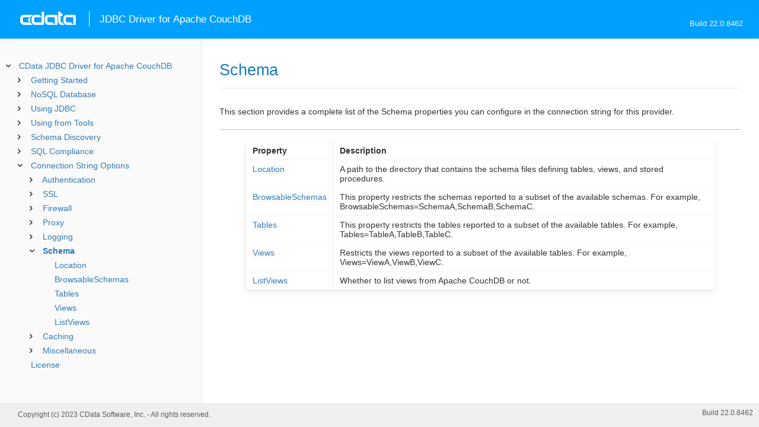

--- FILE ---
content_type: text/html
request_url: https://cdn.cdata.com/help/JCH/jdbc/_toc.htm
body_size: 2027
content:


































<!--if it works on the readme.htm file-->

        
        
    


<div id="whtoc" style="display:none;">

<!--  BEGIN TOC CONTENT -->
<UL >


  <LI class="expanded">
  <a href="default.htm">CData JDBC Driver for Apache CouchDB</a>

  <UL>








  
    <LI>
      <a href="pg_startedintroj.htm">Getting Started</a>





  <UL>




  
    <LI>
      <a href="pg_connectionj.htm"> Establishing a Connection</a>








  
    <LI>
      <a href="pg_jdbcconnstring.htm"> Building the JDBC URL</a>








  
    <LI>
      <a href="pg_finetuneaccess.htm"> Fine-Tuning Data Access</a>








  
    <LI>
      <a href="pg_changelog.htm"> Changelog</a>








  </UL>

  
    <LI>
      <a href="pg_datamodel.htm">NoSQL Database</a>





  <UL>




  
    <LI>
      <a href="pg_AutomaticDiscovery.htm"> Automatic Schema Discovery</a>








  
    <LI>
      <a href="pg_FreeForm.htm"> Free-Form Queries</a>








  
    <LI>
      <a href="pg_VerticalFlattening.htm"> Vertical Flattening</a>








  
    <LI>
      <a href="pg_JsonFunctions.htm"> JSON Functions</a>








  
    <LI>
      <a href="pg_QueryMapping.htm"> Query Mapping</a>








  
    <LI>
      <a href="pg_allsystables.htm"> System Tables</a>





  <UL>




  
    <LI>
      <a href="pg_table-syscatalogs.htm">sys_catalogs</a>








  
    <LI>
      <a href="pg_table-sysschemas.htm">sys_schemas</a>








  
    <LI>
      <a href="pg_table-systables.htm">sys_tables</a>








  
    <LI>
      <a href="pg_table-systablecolumns.htm">sys_tablecolumns</a>








  
    <LI>
      <a href="pg_table-sysprocedures.htm">sys_procedures</a>








  
    <LI>
      <a href="pg_table-sysprocedureparameters.htm">sys_procedureparameters</a>








  
    <LI>
      <a href="pg_table-syskeycolumns.htm">sys_keycolumns</a>








  
    <LI>
      <a href="pg_table-foreignkeys.htm">sys_foreignkeys</a>








  
    <LI>
      <a href="pg_table-primarykeys.htm">sys_primarykeys</a>








  
    <LI>
      <a href="pg_table-sysindexes.htm">sys_indexes</a>








  
    <LI>
      <a href="pg_table-sysconnectionprops.htm">sys_connection_props</a>








  
    <LI>
      <a href="pg_table-syssqlinfo.htm">sys_sqlinfo</a>








  
    <LI>
      <a href="pg_table-sysidentity.htm">sys_identity</a>








  </UL>

  
    <LI>
      <a href="pg_allsps.htm"> Stored Procedures</a>





  <UL>




  
    <LI>
      <a href="pg_sp-createschema.htm">CreateSchema</a>








  </UL>

  </UL>

  
    <LI>
      <a href="pg_usagej.htm">Using JDBC</a>





  <UL>




  
    <LI>
      <a href="pg_jars.htm"> Installed Files</a>








  
    <LI>
      <a href="pg_JDBCconnectcode.htm"> Connecting from Code</a>








  
    <LI>
      <a href="pg_JDBCqueries.htm"> Executing Statements</a>








  
    <LI>
      <a href="pg_JDBCupdates.htm"> Using Prepared Statements</a>








  
    <LI>
      <a href="pg_connectionpoolingjdbc.htm"> Connection Pooling</a>





  <UL>




  
    <LI>
      <a href="pg_jndipooling.htm"> JNDI</a>








  </UL>

  
    <LI>
      <a href="pg_storedprocedurej.htm"> Calling Stored Procedures</a>








  </UL>

  
    <LI>
      <a href="pg_jdbctoolsintro.htm">Using from Tools</a>





  <UL>




  
    <LI>
      <a href="pg_jdbcdbvisualizer.htm"> DbVisualizer</a>








  
    <LI>
      <a href="pg_jdbcdbeaver.htm"> DBeaver</a>








  
    <LI>
      <a href="pg_jdbcsquirrel.htm"> SQuirreL SQL</a>








  
    <LI>
      <a href="pg_jdbctableau.htm"> Tableau</a>








  </UL>

  
    <LI>
      <a href="pg_systemtablesintro.htm">Schema Discovery</a>





  <UL>




  
    <LI>
      <a href="pg_systemtablesj.htm"> Tables</a>








  
    <LI>
      <a href="pg_systemcolumnsj.htm"> Columns</a>








  
    <LI>
      <a href="pg_spmetadataj.htm"> Procedures</a>








  
    <LI>
      <a href="pg_spmetadataparamj.htm"> Procedure Parameters</a>








  
    <LI>
      <a href="pg_primarykeysjdbc.htm"> Primary Keys</a>








  
    <LI>
      <a href="pg_connmetadatajava.htm"> Connection Properties</a>








  
    <LI>
      <a href="pg_resultsetmetadatajdbc.htm"> Result Sets</a>








  </UL>

  
    <LI>
      <a href="pg_overview.htm">SQL Compliance</a>





  <UL>




  
    <LI>
      <a href="pg_select.htm">SELECT Statements</a>





  <UL>




  
    <LI>
      <a href="pg_sfagg.htm">Aggregate Functions</a>








  
    <LI>
      <a href="pg_sfjoin.htm">JOIN Queries</a>








  
    <LI>
      <a href="pg_dateliteralfunctions.htm">Date Literal Functions</a>








  </UL>

  
    <LI>
      <a href="pg_selectinto.htm">  SELECT INTO Statements</a>








  
    <LI>
      <a href="pg_sqlfunctions.htm"> SQL Functions</a>





  <UL>




  
    <LI>
      <a href="pg_sqlstringfunctions.htm"> STRING Functions</a>








  
    <LI>
      <a href="pg_sqldatefunctions.htm"> DATE Functions</a>








  
    <LI>
      <a href="pg_sqlmathfunctions.htm"> MATH Functions</a>








  </UL>

  
    <LI>
      <a href="pg_insert.htm">INSERT Statements</a>








  
    <LI>
      <a href="pg_update.htm">UPDATE Statements</a>








  
    <LI>
      <a href="pg_delete.htm">DELETE Statements</a>








  
    <LI>
      <a href="pg_cache.htm">CACHE Statements</a>








  
    <LI>
      <a href="pg_exec.htm">EXECUTE Statements</a>








  
    <LI>
      <a href="pg_pivotunpivot.htm">PIVOT and UNPIVOT</a>








  
    <LI>
      <a href="pg_createtable.htm"> CREATE TABLE Statements</a>








  
    <LI>
      <a href="pg_droptable.htm"> DROP TABLE Statements</a>







  </UL>





  <LI>
    <a href="Connection.htm">Connection String Options</a>
  
  <UL>






<li>
<a href="RSBApacheCouchDB_c_Authentication.htm">Authentication</a>
<UL>
		
<LI>

<a href="RSBApacheCouchDB_p_URL.htm">URL</a>



		
<LI>

<a href="RSBApacheCouchDB_p_User.htm">User</a>



		
<LI>

<a href="RSBApacheCouchDB_p_Password.htm">Password</a>


</UL>




<li>
<a href="RSBApacheCouchDB_c_SSL.htm">SSL</a>
<UL>
		
<LI>

<a href="RSBApacheCouchDB_p_SSLServerCert.htm">SSLServerCert</a>


</UL>




<li>
<a href="RSBApacheCouchDB_c_Firewall.htm">Firewall</a>
<UL>
		
<LI>

<a href="RSBApacheCouchDB_p_FirewallType.htm">FirewallType</a>



		
<LI>

<a href="RSBApacheCouchDB_p_FirewallServer.htm">FirewallServer</a>



		
<LI>

<a href="RSBApacheCouchDB_p_FirewallPort.htm">FirewallPort</a>



		
<LI>

<a href="RSBApacheCouchDB_p_FirewallUser.htm">FirewallUser</a>



		
<LI>

<a href="RSBApacheCouchDB_p_FirewallPassword.htm">FirewallPassword</a>


</UL>




<li>
<a href="RSBApacheCouchDB_c_Proxy.htm">Proxy</a>
<UL>
		
<LI>

<a href="RSBApacheCouchDB_p_ProxyAutoDetect.htm">ProxyAutoDetect</a>



		
<LI>

<a href="RSBApacheCouchDB_p_ProxyServer.htm">ProxyServer</a>



		
<LI>

<a href="RSBApacheCouchDB_p_ProxyPort.htm">ProxyPort</a>



		
<LI>

<a href="RSBApacheCouchDB_p_ProxyAuthScheme.htm">ProxyAuthScheme</a>



		
<LI>

<a href="RSBApacheCouchDB_p_ProxyUser.htm">ProxyUser</a>



		
<LI>

<a href="RSBApacheCouchDB_p_ProxyPassword.htm">ProxyPassword</a>



		
<LI>

<a href="RSBApacheCouchDB_p_ProxySSLType.htm">ProxySSLType</a>



		
<LI>

<a href="RSBApacheCouchDB_p_ProxyExceptions.htm">ProxyExceptions</a>


</UL>




<li>
<a href="RSBApacheCouchDB_c_Logging.htm">Logging</a>
<UL>
		
<LI>

<a href="RSBApacheCouchDB_p_Logfile.htm">Logfile</a>



		
<LI>

<a href="RSBApacheCouchDB_p_Verbosity.htm">Verbosity</a>



		
<LI>

<a href="RSBApacheCouchDB_p_LogModules.htm">LogModules</a>



		
<LI>

<a href="RSBApacheCouchDB_p_MaxLogFileSize.htm">MaxLogFileSize</a>



		
<LI>

<a href="RSBApacheCouchDB_p_MaxLogFileCount.htm">MaxLogFileCount</a>


</UL>




<li>
<a href="RSBApacheCouchDB_c_Schema.htm">Schema</a>
<UL>
		
<LI>

<a href="RSBApacheCouchDB_p_Location.htm">Location</a>



		
<LI>

<a href="RSBApacheCouchDB_p_BrowsableSchemas.htm">BrowsableSchemas</a>



		
<LI>

<a href="RSBApacheCouchDB_p_Tables.htm">Tables</a>



		
<LI>

<a href="RSBApacheCouchDB_p_Views.htm">Views</a>



		
<LI>

<a href="RSBApacheCouchDB_p_ListViews.htm">ListViews</a>


</UL>




<li>
<a href="RSBApacheCouchDB_c_Caching.htm">Caching</a>
<UL>
		
<LI>

<a href="RSBApacheCouchDB_p_AutoCache.htm">AutoCache</a>



		
<LI>

<a href="RSBApacheCouchDB_p_CacheDriver.htm">CacheDriver</a>



		
<LI>

<a href="RSBApacheCouchDB_p_CacheConnection.htm">CacheConnection</a>



		
<LI>

<a href="RSBApacheCouchDB_p_CacheLocation.htm">CacheLocation</a>



		
<LI>

<a href="RSBApacheCouchDB_p_CacheTolerance.htm">CacheTolerance</a>



		
<LI>

<a href="RSBApacheCouchDB_p_Offline.htm">Offline</a>



		
<LI>

<a href="RSBApacheCouchDB_p_CacheMetadata.htm">CacheMetadata</a>


</UL>




<li>
<a href="RSBApacheCouchDB_c_Miscellaneous.htm">Miscellaneous</a>
<UL>
		
<LI>

<a href="RSBApacheCouchDB_p_BatchSize.htm">BatchSize</a>



		
<LI>

<a href="RSBApacheCouchDB_p_ConnectionLifeTime.htm">ConnectionLifeTime</a>



		
<LI>

<a href="RSBApacheCouchDB_p_ConnectOnOpen.htm">ConnectOnOpen</a>



		
<LI>

<a href="RSBApacheCouchDB_p_FlattenArrays.htm">FlattenArrays</a>



		
<LI>

<a href="RSBApacheCouchDB_p_FlattenObjects.htm">FlattenObjects</a>



		
<LI>

<a href="RSBApacheCouchDB_p_FlexibleSchema.htm">FlexibleSchema</a>



		
<LI>

<a href="RSBApacheCouchDB_p_MaxRows.htm">MaxRows</a>



		
<LI>

<a href="RSBApacheCouchDB_p_Other.htm">Other</a>



		
<LI>

<a href="RSBApacheCouchDB_p_Pagesize.htm">Pagesize</a>



		
<LI>

<a href="RSBApacheCouchDB_p_PoolIdleTimeout.htm">PoolIdleTimeout</a>



		
<LI>

<a href="RSBApacheCouchDB_p_PoolMaxSize.htm">PoolMaxSize</a>



		
<LI>

<a href="RSBApacheCouchDB_p_PoolMinSize.htm">PoolMinSize</a>



		
<LI>

<a href="RSBApacheCouchDB_p_PoolWaitTime.htm">PoolWaitTime</a>



		
<LI>

<a href="RSBApacheCouchDB_p_PseudoColumns.htm">PseudoColumns</a>



		
<LI>

<a href="RSBApacheCouchDB_p_Readonly.htm">Readonly</a>



		
<LI>

<a href="RSBApacheCouchDB_p_RowScanDepth.htm">RowScanDepth</a>



		
<LI>

<a href="RSBApacheCouchDB_p_RTK.htm">RTK</a>



		
<LI>

<a href="RSBApacheCouchDB_p_SeparatorCharacter.htm">SeparatorCharacter</a>



		
<LI>

<a href="RSBApacheCouchDB_p_Timeout.htm">Timeout</a>



		
<LI>

<a href="RSBApacheCouchDB_p_TypeDetectionScheme.htm">TypeDetectionScheme</a>



		
<LI>

<a href="RSBApacheCouchDB_p_UseConnectionPooling.htm">UseConnectionPooling</a>



		
<LI>

<a href="RSBApacheCouchDB_p_UserDefinedViews.htm">UserDefinedViews</a>


</UL>












	</UL>



  <LI>

    <a href="license.htm">License</a>




</UL>

<!-- END TOC CONTENT -->

</div>            

--- FILE ---
content_type: text/plain
request_url: https://cdn.cdata.com/help/JCH/lib/syntaxhighlighter-3.0.83/scripts/shCore.js
body_size: 13664
content:
//
// Begin anonymous function. This is used to contain local scope variables without polutting global scope.
//
if (typeof(SyntaxHighlighter) == 'undefined') var SyntaxHighlighter = function() { 

// CommonJS
if (typeof(require) != 'undefined' && typeof(XRegExp) == 'undefined')
{
	XRegExp = require('XRegExp').XRegExp;
}

// Shortcut object which will be assigned to the SyntaxHighlighter variable.
// This is a shorthand for local reference in order to avoid long namespace 
// references to SyntaxHighlighter.whatever...
var sh = {
	defaults : {
		/** Additional CSS class names to be added to highlighter elements. */
		'class-name' : '',
		
		/** First line number. */
		'first-line' : 1,
		
		/**
		 * Pads line numbers. Possible values are:
		 *
		 *   false - don't pad line numbers.
		 *   true  - automaticaly pad numbers with minimum required number of leading zeroes.
		 *   [int] - length up to which pad line numbers.
		 */
		'pad-line-numbers' : false,
		
		/** Lines to highlight. */
		'highlight' : null,
		
		/** Title to be displayed above the code block. */
		'title' : null,
		
		/** Enables or disables smart tabs. */
		'smart-tabs' : true,
		
		/** Gets or sets tab size. */
		'tab-size' : 4,
		
		/** Enables or disables gutter. */
		'gutter' : true,
		
		/** Enables or disables toolbar. */
		'toolbar' : true,
		
		/** Enables quick code copy and paste from double click. */
		'quick-code' : true,
		
		/** Forces code view to be collapsed. */
		'collapse' : false,
		
		/** Enables or disables automatic links. */
		'auto-links' : true,
		
		/** Gets or sets light mode. Equavalent to turning off gutter and toolbar. */
		'light' : false,
		
		'html-script' : false
	},
	
	config : {
		space : '&nbsp;',
		
		/** Enables use of <SCRIPT type="syntaxhighlighter" /> tags. */
		useScriptTags : true,
		
		/** Blogger mode flag. */
		bloggerMode : false,
		
		stripBrs : false,
		
		/** Name of the tag that SyntaxHighlighter will automatically look for. */
		tagName : 'pre',
		
		strings : {
			expandSource : 'expand source',
			help : '?',
			alert: 'SyntaxHighlighter\n\n',
			noBrush : 'Can\'t find brush for: ',
			brushNotHtmlScript : 'Brush wasn\'t configured for html-script option: ',
			
			// this is populated by the build script
			aboutDialog : '@ABOUT@'
		}
	},
	
	/** Internal 'global' variables. */
	vars : {
		discoveredBrushes : null,
		highlighters : {}
	},
	
	/** This object is populated by user included external brush files. */
	brushes : {},

	/** Common regular expressions. */
	regexLib : {
		multiLineCComments			: /\/\*[\s\S]*?\*\//gm,
		singleLineCComments			: /\/\/.*$/gm,
		singleLinePerlComments		: /#.*$/gm,
		doubleQuotedString			: /"([^\\"\n]|\\.)*"/g,
		singleQuotedString			: /'([^\\'\n]|\\.)*'/g,
		multiLineDoubleQuotedString	: new XRegExp('"([^\\\\"]|\\\\.)*"', 'gs'),
		multiLineSingleQuotedString	: new XRegExp("'([^\\\\']|\\\\.)*'", 'gs'),
		xmlComments					: /(&lt;|<)!--[\s\S]*?--(&gt;|>)/gm,
		url							: /\w+:\/\/[\w-.\/?%&=:@;]*/g,
		
		/** <?= ?> tags. */
		phpScriptTags 				: { left: /(&lt;|<)\?=?/g, right: /\?(&gt;|>)/g },
		
		/** <%= %> tags. */
		aspScriptTags				: { left: /(&lt;|<)%=?/g, right: /%(&gt;|>)/g },
		
		/** <script></script> tags. */
		scriptScriptTags			: { left: /(&lt;|<)\s*script.*?(&gt;|>)/gi, right: /(&lt;|<)\/\s*script\s*(&gt;|>)/gi }
	},

	toolbar: {
		/**
		 * Generates HTML markup for the toolbar.
		 * @param {Highlighter} highlighter Highlighter instance.
		 * @return {String} Returns HTML markup.
		 */
		getHtml: function(highlighter)
		{
			var html = '<div class="toolbar">',
				items = sh.toolbar.items,
				list = items.list
				;
			
			function defaultGetHtml(highlighter, name)
			{
				return sh.toolbar.getButtonHtml(highlighter, name, sh.config.strings[name]);
			};
			
			for (var i = 0; i < list.length; i++)
				html += (items[list[i]].getHtml || defaultGetHtml)(highlighter, list[i]);
			
			html += '</div>';
			
			return html;
		},
		
		/**
		 * Generates HTML markup for a regular button in the toolbar.
		 * @param {Highlighter} highlighter Highlighter instance.
		 * @param {String} commandName		Command name that would be executed.
		 * @param {String} label			Label text to display.
		 * @return {String}					Returns HTML markup.
		 */
		getButtonHtml: function(highlighter, commandName, label)
		{
			return '<span><a href="#" class="toolbar_item'
				+ ' command_' + commandName
				+ ' ' + commandName
				+ '">' + label + '</a></span>'
				;
		},
		
		/**
		 * Event handler for a toolbar anchor.
		 */
		handler: function(e)
		{
			var target = e.target,
				className = target.className || ''
				;

			function getValue(name)
			{
				var r = new RegExp(name + '_(\\w+)'),
					match = r.exec(className)
					;

				return match ? match[1] : null;
			};
			
			var highlighter = getHighlighterById(findParentElement(target, '.syntaxhighlighter').id),
				commandName = getValue('command')
				;
			
			// execute the toolbar command
			if (highlighter && commandName)
				sh.toolbar.items[commandName].execute(highlighter);

			// disable default A click behaviour
			e.preventDefault();
		},
		
		/** Collection of toolbar items. */
		items : {
			// Ordered lis of items in the toolbar. Can't expect `for (var n in items)` to be consistent.
			list: ['expandSource', 'help'],

			expandSource: {
				getHtml: function(highlighter)
				{
					if (highlighter.getParam('collapse') != true)
						return '';
						
					var title = highlighter.getParam('title');
					return sh.toolbar.getButtonHtml(highlighter, 'expandSource', title ? title : sh.config.strings.expandSource);
				},
			
				execute: function(highlighter)
				{
					var div = getHighlighterDivById(highlighter.id);
					removeClass(div, 'collapsed');
				}
			},

			/** Command to display the about dialog window. */
			help: {
				execute: function(highlighter)
				{	
					var wnd = popup('', '_blank', 500, 250, 'scrollbars=0'),
						doc = wnd.document
						;
					
					doc.write(sh.config.strings.aboutDialog);
					doc.close();
					wnd.focus();
				}
			}
		}
	},

	/**
	 * Finds all elements on the page which should be processes by SyntaxHighlighter.
	 *
	 * @param {Object} globalParams		Optional parameters which override element's 
	 * 									parameters. Only used if element is specified.
	 * 
	 * @param {Object} element	Optional element to highlight. If none is
	 * 							provided, all elements in the current document 
	 * 							are returned which qualify.
	 *
	 * @return {Array}	Returns list of <code>{ target: DOMElement, params: Object }</code> objects.
	 */
	findElements: function(globalParams, element)
	{
		var elements = element ? [element] : toArray(document.getElementsByTagName(sh.config.tagName)), 
			conf = sh.config,
			result = []
			;

		// support for <SCRIPT TYPE="syntaxhighlighter" /> feature
		if (conf.useScriptTags)
			elements = elements.concat(getSyntaxHighlighterScriptTags());

		if (elements.length === 0) 
			return result;
	
		for (var i = 0; i < elements.length; i++) 
		{
			var item = {
				target: elements[i], 
				// local params take precedence over globals
				params: merge(globalParams, parseParams(elements[i].className))
			};

			if (item.params['brush'] == null)
				continue;
				
			result.push(item);
		}
		
		return result;
	},

	/**
	 * Shorthand to highlight all elements on the page that are marked as 
	 * SyntaxHighlighter source code.
	 * 
	 * @param {Object} globalParams		Optional parameters which override element's 
	 * 									parameters. Only used if element is specified.
	 * 
	 * @param {Object} element	Optional element to highlight. If none is
	 * 							provided, all elements in the current document 
	 * 							are highlighted.
	 */ 
	highlight: function(globalParams, element)
	{
		var elements = this.findElements(globalParams, element),
			propertyName = 'innerHTML', 
			highlighter = null,
			conf = sh.config
			;

		if (elements.length === 0) 
			return;
	
		for (var i = 0; i < elements.length; i++) 
		{
			var element = elements[i],
				target = element.target,
				params = element.params,
				brushName = params.brush,
				code
				;

			if (brushName == null)
				continue;

			// Instantiate a brush
			if (params['html-script'] == 'true' || sh.defaults['html-script'] == true) 
			{
				highlighter = new sh.HtmlScript(brushName);
				brushName = 'htmlscript';
			}
			else
			{
				var brush = findBrush(brushName);
				
				if (brush)
					highlighter = new brush();
				else
					continue;
			}
			
			code = target[propertyName];
			
			// remove CDATA from <SCRIPT/> tags if it's present
			if (conf.useScriptTags)
				code = stripCData(code);
				
			// Inject title if the attribute is present
			if ((target.title || '') != '')
				params.title = target.title;
				
			params['brush'] = brushName;
			highlighter.init(params);
			element = highlighter.getDiv(code);
			
			// carry over ID
			if ((target.id || '') != '')
				element.id = target.id;
			
			target.parentNode.replaceChild(element, target);
		}
	},

	/**
	 * Main entry point for the SyntaxHighlighter.
	 * @param {Object} params Optional params to apply to all highlighted elements.
	 */
	all: function(params)
	{
		attachEvent(
			window,
			'load',
			function() { sh.highlight(params); }
		);
	}
}; // end of sh

/**
 * Checks if target DOM elements has specified CSS class.
 * @param {DOMElement} target Target DOM element to check.
 * @param {String} className Name of the CSS class to check for.
 * @return {Boolean} Returns true if class name is present, false otherwise.
 */
function hasClass(target, className)
{
	return target.className.indexOf(className) != -1;
};

/**
 * Adds CSS class name to the target DOM element.
 * @param {DOMElement} target Target DOM element.
 * @param {String} className New CSS class to add.
 */
function addClass(target, className)
{
	if (!hasClass(target, className))
		target.className += ' ' + className;
};

/**
 * Removes CSS class name from the target DOM element.
 * @param {DOMElement} target Target DOM element.
 * @param {String} className CSS class to remove.
 */
function removeClass(target, className)
{
	target.className = target.className.replace(className, '');
};

/**
 * Converts the source to array object. Mostly used for function arguments and 
 * lists returned by getElementsByTagName() which aren't Array objects.
 * @param {List} source Source list.
 * @return {Array} Returns array.
 */
function toArray(source)
{
	var result = [];
	
	for (var i = 0; i < source.length; i++) 
		result.push(source[i]);
		
	return result;
};

/**
 * Splits block of text into lines.
 * @param {String} block Block of text.
 * @return {Array} Returns array of lines.
 */
function splitLines(block)
{
	return block.split('\n');
}

/**
 * Generates HTML ID for the highlighter.
 * @param {String} highlighterId Highlighter ID.
 * @return {String} Returns HTML ID.
 */
function getHighlighterId(id)
{
	var prefix = 'highlighter_';
	return id.indexOf(prefix) == 0 ? id : prefix + id;
};

/**
 * Finds Highlighter instance by ID.
 * @param {String} highlighterId Highlighter ID.
 * @return {Highlighter} Returns instance of the highlighter.
 */
function getHighlighterById(id)
{
	return sh.vars.highlighters[getHighlighterId(id)];
};

/**
 * Finds highlighter's DIV container.
 * @param {String} highlighterId Highlighter ID.
 * @return {Element} Returns highlighter's DIV element.
 */
function getHighlighterDivById(id)
{
	return document.getElementById(getHighlighterId(id));
};

/**
 * Stores highlighter so that getHighlighterById() can do its thing. Each
 * highlighter must call this method to preserve itself.
 * @param {Highilghter} highlighter Highlighter instance.
 */
function storeHighlighter(highlighter)
{
	sh.vars.highlighters[getHighlighterId(highlighter.id)] = highlighter;
};

/**
 * Looks for a child or parent node which has specified classname.
 * Equivalent to jQuery's $(container).find(".className")
 * @param {Element} target Target element.
 * @param {String} search Class name or node name to look for.
 * @param {Boolean} reverse If set to true, will go up the node tree instead of down.
 * @return {Element} Returns found child or parent element on null.
 */
function findElement(target, search, reverse /* optional */)
{
	if (target == null)
		return null;
		
	var nodes			= reverse != true ? target.childNodes : [ target.parentNode ],
		propertyToFind	= { '#' : 'id', '.' : 'className' }[search.substr(0, 1)] || 'nodeName',
		expectedValue,
		found
		;

	expectedValue = propertyToFind != 'nodeName'
		? search.substr(1)
		: search.toUpperCase()
		;
		
	// main return of the found node
	if ((target[propertyToFind] || '').indexOf(expectedValue) != -1)
		return target;
	
	for (var i = 0; nodes && i < nodes.length && found == null; i++)
		found = findElement(nodes[i], search, reverse);
	
	return found;
};

/**
 * Looks for a parent node which has specified classname.
 * This is an alias to <code>findElement(container, className, true)</code>.
 * @param {Element} target Target element.
 * @param {String} className Class name to look for.
 * @return {Element} Returns found parent element on null.
 */
function findParentElement(target, className)
{
	return findElement(target, className, true);
};

/**
 * Finds an index of element in the array.
 * @ignore
 * @param {Object} searchElement
 * @param {Number} fromIndex
 * @return {Number} Returns index of element if found; -1 otherwise.
 */
function indexOf(array, searchElement, fromIndex)
{
	fromIndex = Math.max(fromIndex || 0, 0);

	for (var i = fromIndex; i < array.length; i++)
		if(array[i] == searchElement)
			return i;
	
	return -1;
};

/**
 * Generates a unique element ID.
 */
function guid(prefix)
{
	return (prefix || '') + Math.round(Math.random() * 1000000).toString();
};

/**
 * Merges two objects. Values from obj2 override values in obj1.
 * Function is NOT recursive and works only for one dimensional objects.
 * @param {Object} obj1 First object.
 * @param {Object} obj2 Second object.
 * @return {Object} Returns combination of both objects.
 */
function merge(obj1, obj2)
{
	var result = {}, name;

	for (name in obj1) 
		result[name] = obj1[name];
	
	for (name in obj2) 
		result[name] = obj2[name];
		
	return result;
};

/**
 * Attempts to convert string to boolean.
 * @param {String} value Input string.
 * @return {Boolean} Returns true if input was "true", false if input was "false" and value otherwise.
 */
function toBoolean(value)
{
	var result = { "true" : true, "false" : false }[value];
	return result == null ? value : result;
};

/**
 * Opens up a centered popup window.
 * @param {String} url		URL to open in the window.
 * @param {String} name		Popup name.
 * @param {int} width		Popup width.
 * @param {int} height		Popup height.
 * @param {String} options	window.open() options.
 * @return {Window}			Returns window instance.
 */
function popup(url, name, width, height, options)
{
	var x = (screen.width - width) / 2,
		y = (screen.height - height) / 2
		;
		
	options +=	', left=' + x + 
				', top=' + y +
				', width=' + width +
				', height=' + height
		;
	options = options.replace(/^,/, '');

	var win = window.open(url, name, options);
	win.focus();
	return win;
};

/**
 * Adds event handler to the target object.
 * @param {Object} obj		Target object.
 * @param {String} type		Name of the event.
 * @param {Function} func	Handling function.
 */
function attachEvent(obj, type, func, scope)
{
	function handler(e)
	{
		e = e || window.event;
		
		if (!e.target)
		{
			e.target = e.srcElement;
			e.preventDefault = function()
			{
				this.returnValue = false;
			};
		}
			
		func.call(scope || window, e);
	};
	
	if (obj.attachEvent) 
	{
		obj.attachEvent('on' + type, handler);
	}
	else 
	{
		obj.addEventListener(type, handler, false);
	}
};

/**
 * Displays an alert.
 * @param {String} str String to display.
 */
function alert(str)
{
	window.alert(sh.config.strings.alert + str);
};

/**
 * Finds a brush by its alias.
 *
 * @param {String} alias		Brush alias.
 * @param {Boolean} showAlert	Suppresses the alert if false.
 * @return {Brush}				Returns bursh constructor if found, null otherwise.
 */
function findBrush(alias, showAlert)
{
	var brushes = sh.vars.discoveredBrushes,
		result = null
		;
	
	if (brushes == null) 
	{
		brushes = {};
		
		// Find all brushes
		for (var brush in sh.brushes) 
		{
			var info = sh.brushes[brush],
				aliases = info.aliases
				;
			
			if (aliases == null) 
				continue;
			
			// keep the brush name
			info.brushName = brush.toLowerCase();
			
			for (var i = 0; i < aliases.length; i++) 
				brushes[aliases[i]] = brush;
		}
		
		sh.vars.discoveredBrushes = brushes;
	}
	
	result = sh.brushes[brushes[alias]];

	if (result == null && showAlert != false)
		alert(sh.config.strings.noBrush + alias);
	
	return result;
};

/**
 * Executes a callback on each line and replaces each line with result from the callback.
 * @param {Object} str			Input string.
 * @param {Object} callback		Callback function taking one string argument and returning a string.
 */
function eachLine(str, callback)
{
	var lines = splitLines(str);
	
	for (var i = 0; i < lines.length; i++)
		lines[i] = callback(lines[i], i);
		
	return lines.join('\n');
};

/**
 * This is a special trim which only removes first and last empty lines
 * and doesn't affect valid leading space on the first line.
 * 
 * @param {String} str   Input string
 * @return {String}      Returns string without empty first and last lines.
 */
function trimFirstAndLastLines(str)
{
	return str.replace(/^[ ]*[\n]+|[\n]*[ ]*$/g, '');
};

/**
 * Parses key/value pairs into hash object.
 * 
 * Understands the following formats:
 * - name: word;
 * - name: [word, word];
 * - name: "string";
 * - name: 'string';
 * 
 * For example:
 *   name1: value; name2: [value, value]; name3: 'value'
 *   
 * @param {String} str    Input string.
 * @return {Object}       Returns deserialized object.
 */
function parseParams(str)
{
	var match, 
		result = {},
		arrayRegex = new XRegExp("^\\[(?<values>(.*?))\\]$"),
		regex = new XRegExp(
			"(?<name>[\\w-]+)" +
			"\\s*:\\s*" +
			"(?<value>" +
				"[\\w-%#]+|" +		// word
				"\\[.*?\\]|" +		// [] array
				'".*?"|' +			// "" string
				"'.*?'" +			// '' string
			")\\s*;?",
			"g"
		)
		;

	while ((match = regex.exec(str)) != null) 
	{
		var value = match.value
			.replace(/^['"]|['"]$/g, '') // strip quotes from end of strings
			;
		
		// try to parse array value
		if (value != null && arrayRegex.test(value))
		{
			var m = arrayRegex.exec(value);
			value = m.values.length > 0 ? m.values.split(/\s*,\s*/) : [];
		}
		
		result[match.name] = value;
	}
	
	return result;
};

/**
 * Wraps each line of the string into <code/> tag with given style applied to it.
 * 
 * @param {String} str   Input string.
 * @param {String} css   Style name to apply to the string.
 * @return {String}      Returns input string with each line surrounded by <span/> tag.
 */
function wrapLinesWithCode(str, css)
{
	if (str == null || str.length == 0 || str == '\n') 
		return str;

	str = str.replace(/</g, '&lt;');

	// Replace two or more sequential spaces with &nbsp; leaving last space untouched.
	str = str.replace(/ {2,}/g, function(m)
	{
		var spaces = '';
		
		for (var i = 0; i < m.length - 1; i++)
			spaces += sh.config.space;
		
		return spaces + ' ';
	});

	// Split each line and apply <span class="...">...</span> to them so that
	// leading spaces aren't included.
	if (css != null) 
		str = eachLine(str, function(line)
		{
			if (line.length == 0) 
				return '';
			
			var spaces = '';
			
			line = line.replace(/^(&nbsp;| )+/, function(s)
			{
				spaces = s;
				return '';
			});
			
			if (line.length == 0) 
				return spaces;
			
			return spaces + '<code class="' + css + '">' + line + '</code>';
		});

	return str;
};

/**
 * Pads number with zeros until it's length is the same as given length.
 * 
 * @param {Number} number	Number to pad.
 * @param {Number} length	Max string length with.
 * @return {String}			Returns a string padded with proper amount of '0'.
 */
function padNumber(number, length)
{
	var result = number.toString();
	
	while (result.length < length)
		result = '0' + result;
	
	return result;
};

/**
 * Replaces tabs with spaces.
 * 
 * @param {String} code		Source code.
 * @param {Number} tabSize	Size of the tab.
 * @return {String}			Returns code with all tabs replaces by spaces.
 */
function processTabs(code, tabSize)
{
	var tab = '';
	
	for (var i = 0; i < tabSize; i++)
		tab += ' ';

	return code.replace(/\t/g, tab);
};

/**
 * Replaces tabs with smart spaces.
 * 
 * @param {String} code    Code to fix the tabs in.
 * @param {Number} tabSize Number of spaces in a column.
 * @return {String}        Returns code with all tabs replaces with roper amount of spaces.
 */
function processSmartTabs(code, tabSize)
{
	var lines = splitLines(code),
		tab = '\t',
		spaces = ''
		;
	
	// Create a string with 1000 spaces to copy spaces from... 
	// It's assumed that there would be no indentation longer than that.
	for (var i = 0; i < 50; i++) 
		spaces += '                    '; // 20 spaces * 50
			
	// This function inserts specified amount of spaces in the string
	// where a tab is while removing that given tab.
	function insertSpaces(line, pos, count)
	{
		return line.substr(0, pos)
			+ spaces.substr(0, count)
			+ line.substr(pos + 1, line.length) // pos + 1 will get rid of the tab
			;
	};

	// Go through all the lines and do the 'smart tabs' magic.
	code = eachLine(code, function(line)
	{
		if (line.indexOf(tab) == -1) 
			return line;
		
		var pos = 0;
		
		while ((pos = line.indexOf(tab)) != -1) 
		{
			// This is pretty much all there is to the 'smart tabs' logic.
			// Based on the position within the line and size of a tab,
			// calculate the amount of spaces we need to insert.
			var spaces = tabSize - pos % tabSize;
			line = insertSpaces(line, pos, spaces);
		}
		
		return line;
	});
	
	return code;
};

/**
 * Performs various string fixes based on configuration.
 */
function fixInputString(str)
{
	var br = /<br\s*\/?>|&lt;br\s*\/?&gt;/gi;
	
	if (sh.config.bloggerMode == true)
		str = str.replace(br, '\n');

	if (sh.config.stripBrs == true)
		str = str.replace(br, '');
		
	return str;
};

/**
 * Removes all white space at the begining and end of a string.
 * 
 * @param {String} str   String to trim.
 * @return {String}      Returns string without leading and following white space characters.
 */
function trim(str)
{
	return str.replace(/^\s+|\s+$/g, '');
};

/**
 * Unindents a block of text by the lowest common indent amount.
 * @param {String} str   Text to unindent.
 * @return {String}      Returns unindented text block.
 */
function unindent(str)
{
	var lines = splitLines(fixInputString(str)),
		indents = new Array(),
		regex = /^\s*/,
		min = 1000
		;
	
	// go through every line and check for common number of indents
	for (var i = 0; i < lines.length && min > 0; i++) 
	{
		var line = lines[i];
		
		if (trim(line).length == 0) 
			continue;
		
		var matches = regex.exec(line);
		
		// In the event that just one line doesn't have leading white space
		// we can't unindent anything, so bail completely.
		if (matches == null) 
			return str;
			
		min = Math.min(matches[0].length, min);
	}
	
	// trim minimum common number of white space from the begining of every line
	if (min > 0) 
		for (var i = 0; i < lines.length; i++) 
			lines[i] = lines[i].substr(min);
	
	return lines.join('\n');
};

/**
 * Callback method for Array.sort() which sorts matches by
 * index position and then by length.
 * 
 * @param {Match} m1	Left object.
 * @param {Match} m2    Right object.
 * @return {Number}     Returns -1, 0 or -1 as a comparison result.
 */
function matchesSortCallback(m1, m2)
{
	// sort matches by index first
	if(m1.index < m2.index)
		return -1;
	else if(m1.index > m2.index)
		return 1;
	else
	{
		// if index is the same, sort by length
		if(m1.length < m2.length)
			return -1;
		else if(m1.length > m2.length)
			return 1;
	}
	
	return 0;
};

/**
 * Executes given regular expression on provided code and returns all
 * matches that are found.
 * 
 * @param {String} code    Code to execute regular expression on.
 * @param {Object} regex   Regular expression item info from <code>regexList</code> collection.
 * @return {Array}         Returns a list of Match objects.
 */ 
function getMatches(code, regexInfo)
{
	function defaultAdd(match, regexInfo)
	{
		return match[0];
	};
	
	var index = 0,
		match = null,
		matches = [],
		func = regexInfo.func ? regexInfo.func : defaultAdd
		;
	
	while((match = regexInfo.regex.exec(code)) != null)
	{
		var resultMatch = func(match, regexInfo);
		
		if (typeof(resultMatch) == 'string')
			resultMatch = [new sh.Match(resultMatch, match.index, regexInfo.css)];

		matches = matches.concat(resultMatch);
	}
	
	return matches;
};

/**
 * Turns all URLs in the code into <a/> tags.
 * @param {String} code Input code.
 * @return {String} Returns code with </a> tags.
 */
function processUrls(code)
{
	var gt = /(.*)((&gt;|&lt;).*)/;
	
	return code.replace(sh.regexLib.url, function(m)
	{
		var suffix = '',
			match = null
			;
		
		// We include &lt; and &gt; in the URL for the common cases like <http://google.com>
		// The problem is that they get transformed into &lt;http://google.com&gt;
		// Where as &gt; easily looks like part of the URL string.
	
		if (match = gt.exec(m))
		{
			m = match[1];
			suffix = match[2];
		}
		
		return '<a href="' + m + '">' + m + '</a>' + suffix;
	});
};

/**
 * Finds all <SCRIPT TYPE="syntaxhighlighter" /> elementss.
 * @return {Array} Returns array of all found SyntaxHighlighter tags.
 */
function getSyntaxHighlighterScriptTags()
{
	var tags = document.getElementsByTagName('script'),
		result = []
		;
	
	for (var i = 0; i < tags.length; i++)
		if (tags[i].type == 'syntaxhighlighter')
			result.push(tags[i]);
			
	return result;
};

/**
 * Strips <![CDATA[]]> from <SCRIPT /> content because it should be used
 * there in most cases for XHTML compliance.
 * @param {String} original	Input code.
 * @return {String} Returns code without leading <![CDATA[]]> tags.
 */
function stripCData(original)
{
	var left = '<![CDATA[',
		right = ']]>',
		// for some reason IE inserts some leading blanks here
		copy = trim(original),
		changed = false,
		leftLength = left.length,
		rightLength = right.length
		;
	
	if (copy.indexOf(left) == 0)
	{
		copy = copy.substring(leftLength);
		changed = true;
	}
	
	var copyLength = copy.length;
	
	if (copy.indexOf(right) == copyLength - rightLength)
	{
		copy = copy.substring(0, copyLength - rightLength);
		changed = true;
	}
	
	return changed ? copy : original;
};


/**
 * Quick code mouse double click handler.
 */
function quickCodeHandler(e)
{
	var target = e.target,
		highlighterDiv = findParentElement(target, '.syntaxhighlighter'),
		container = findParentElement(target, '.container'),
		textarea = document.createElement('textarea'),
		highlighter
		;

	if (!container || !highlighterDiv || findElement(container, 'textarea'))
		return;

	highlighter = getHighlighterById(highlighterDiv.id);
	
	// add source class name
	addClass(highlighterDiv, 'source');

	// Have to go over each line and grab it's text, can't just do it on the
	// container because Firefox loses all \n where as Webkit doesn't.
	var lines = container.childNodes,
		code = []
		;
	
	for (var i = 0; i < lines.length; i++)
		code.push(lines[i].innerText || lines[i].textContent);
	
	// using \r instead of \r or \r\n makes this work equally well on IE, FF and Webkit
	code = code.join('\r');
	
	// inject <textarea/> tag
	textarea.appendChild(document.createTextNode(code));
	container.appendChild(textarea);
	
	// preselect all text
	textarea.focus();
	textarea.select();
	
	// set up handler for lost focus
	attachEvent(textarea, 'blur', function(e)
	{
		textarea.parentNode.removeChild(textarea);
		removeClass(highlighterDiv, 'source');
	});
};

/**
 * Match object.
 */
sh.Match = function(value, index, css)
{
	this.value = value;
	this.index = index;
	this.length = value.length;
	this.css = css;
	this.brushName = null;
};

sh.Match.prototype.toString = function()
{
	return this.value;
};

/**
 * Simulates HTML code with a scripting language embedded.
 * 
 * @param {String} scriptBrushName Brush name of the scripting language.
 */
sh.HtmlScript = function(scriptBrushName)
{
	var brushClass = findBrush(scriptBrushName),
		scriptBrush,
		xmlBrush = new sh.brushes.Xml(),
		bracketsRegex = null,
		ref = this,
		methodsToExpose = 'getDiv getHtml init'.split(' ')
		;

	if (brushClass == null)
		return;
	
	scriptBrush = new brushClass();
	
	for(var i = 0; i < methodsToExpose.length; i++)
		// make a closure so we don't lose the name after i changes
		(function() {
			var name = methodsToExpose[i];
			
			ref[name] = function()
			{
				return xmlBrush[name].apply(xmlBrush, arguments);
			};
		})();
	
	if (scriptBrush.htmlScript == null)
	{
		alert(sh.config.strings.brushNotHtmlScript + scriptBrushName);
		return;
	}
	
	xmlBrush.regexList.push(
		{ regex: scriptBrush.htmlScript.code, func: process }
	);
	
	function offsetMatches(matches, offset)
	{
		for (var j = 0; j < matches.length; j++) 
			matches[j].index += offset;
	}
	
	function process(match, info)
	{
		var code = match.code,
			matches = [],
			regexList = scriptBrush.regexList,
			offset = match.index + match.left.length,
			htmlScript = scriptBrush.htmlScript,
			result
			;

		// add all matches from the code
		for (var i = 0; i < regexList.length; i++)
		{
			result = getMatches(code, regexList[i]);
			offsetMatches(result, offset);
			matches = matches.concat(result);
		}
		
		// add left script bracket
		if (htmlScript.left != null && match.left != null)
		{
			result = getMatches(match.left, htmlScript.left);
			offsetMatches(result, match.index);
			matches = matches.concat(result);
		}
		
		// add right script bracket
		if (htmlScript.right != null && match.right != null)
		{
			result = getMatches(match.right, htmlScript.right);
			offsetMatches(result, match.index + match[0].lastIndexOf(match.right));
			matches = matches.concat(result);
		}
		
		for (var j = 0; j < matches.length; j++)
			matches[j].brushName = brushClass.brushName;
			
		return matches;
	}
};

/**
 * Main Highlither class.
 * @constructor
 */
sh.Highlighter = function()
{
	// not putting any code in here because of the prototype inheritance
};

sh.Highlighter.prototype = {
	/**
	 * Returns value of the parameter passed to the highlighter.
	 * @param {String} name				Name of the parameter.
	 * @param {Object} defaultValue		Default value.
	 * @return {Object}					Returns found value or default value otherwise.
	 */
	getParam: function(name, defaultValue)
	{
		var result = this.params[name];
		return toBoolean(result == null ? defaultValue : result);
	},
	
	/**
	 * Shortcut to document.createElement().
	 * @param {String} name		Name of the element to create (DIV, A, etc).
	 * @return {HTMLElement}	Returns new HTML element.
	 */
	create: function(name)
	{
		return document.createElement(name);
	},
	
	/**
	 * Applies all regular expression to the code and stores all found
	 * matches in the `this.matches` array.
	 * @param {Array} regexList		List of regular expressions.
	 * @param {String} code			Source code.
	 * @return {Array}				Returns list of matches.
	 */
	findMatches: function(regexList, code)
	{
		var result = [];
		
		if (regexList != null)
			for (var i = 0; i < regexList.length; i++) 
				// BUG: length returns len+1 for array if methods added to prototype chain (oising@gmail.com)
				if (typeof (regexList[i]) == "object")
					result = result.concat(getMatches(code, regexList[i]));
		
		// sort and remove nested the matches
		return this.removeNestedMatches(result.sort(matchesSortCallback));
	},
	
	/**
	 * Checks to see if any of the matches are inside of other matches. 
	 * This process would get rid of highligted strings inside comments, 
	 * keywords inside strings and so on.
	 */
	removeNestedMatches: function(matches)
	{
		// Optimized by Jose Prado (http://joseprado.com)
		for (var i = 0; i < matches.length; i++) 
		{ 
			if (matches[i] === null)
				continue;
			
			var itemI = matches[i],
				itemIEndPos = itemI.index + itemI.length
				;
			
			for (var j = i + 1; j < matches.length && matches[i] !== null; j++) 
			{
				var itemJ = matches[j];
				
				if (itemJ === null) 
					continue;
				else if (itemJ.index > itemIEndPos) 
					break;
				else if (itemJ.index == itemI.index && itemJ.length > itemI.length)
					matches[i] = null;
				else if (itemJ.index >= itemI.index && itemJ.index < itemIEndPos) 
					matches[j] = null;
			}
		}
		
		return matches;
	},
	
	/**
	 * Creates an array containing integer line numbers starting from the 'first-line' param.
	 * @return {Array} Returns array of integers.
	 */
	figureOutLineNumbers: function(code)
	{
		var lines = [],
			firstLine = parseInt(this.getParam('first-line'))
			;
		
		eachLine(code, function(line, index)
		{
			lines.push(index + firstLine);
		});
		
		return lines;
	},
	
	/**
	 * Determines if specified line number is in the highlighted list.
	 */
	isLineHighlighted: function(lineNumber)
	{
		var list = this.getParam('highlight', []);
		
		if (typeof(list) != 'object' && list.push == null) 
			list = [ list ];
		
		return indexOf(list, lineNumber.toString()) != -1;
	},
	
	/**
	 * Generates HTML markup for a single line of code while determining alternating line style.
	 * @param {Integer} lineNumber	Line number.
	 * @param {String} code Line	HTML markup.
	 * @return {String}				Returns HTML markup.
	 */
	getLineHtml: function(lineIndex, lineNumber, code)
	{
		var classes = [
			'line',
			'number' + lineNumber,
			'index' + lineIndex,
			'alt' + (lineNumber % 2 == 0 ? 1 : 2).toString()
		];
		
		if (this.isLineHighlighted(lineNumber))
		 	classes.push('highlighted');
		
		if (lineNumber == 0)
			classes.push('break');
			
		return '<div class="' + classes.join(' ') + '">' + code + '</div>';
	},
	
	/**
	 * Generates HTML markup for line number column.
	 * @param {String} code			Complete code HTML markup.
	 * @param {Array} lineNumbers	Calculated line numbers.
	 * @return {String}				Returns HTML markup.
	 */
	getLineNumbersHtml: function(code, lineNumbers)
	{
		var html = '',
			count = splitLines(code).length,
			firstLine = parseInt(this.getParam('first-line')),
			pad = this.getParam('pad-line-numbers')
			;
		
		if (pad == true)
			pad = (firstLine + count - 1).toString().length;
		else if (isNaN(pad) == true)
			pad = 0;
			
		for (var i = 0; i < count; i++)
		{
			var lineNumber = lineNumbers ? lineNumbers[i] : firstLine + i,
				code = lineNumber == 0 ? sh.config.space : padNumber(lineNumber, pad)
				;
				
			html += this.getLineHtml(i, lineNumber, code);
		}
		
		return html;
	},
	
	/**
	 * Splits block of text into individual DIV lines.
	 * @param {String} code			Code to highlight.
	 * @param {Array} lineNumbers	Calculated line numbers.
	 * @return {String}				Returns highlighted code in HTML form.
	 */
	getCodeLinesHtml: function(html, lineNumbers)
	{
		html = trim(html);
		
		var lines = splitLines(html),
			padLength = this.getParam('pad-line-numbers'),
			firstLine = parseInt(this.getParam('first-line')),
			html = '',
			brushName = this.getParam('brush')
			;

		for (var i = 0; i < lines.length; i++)
		{
			var line = lines[i],
				indent = /^(&nbsp;|\s)+/.exec(line),
				spaces = null,
				lineNumber = lineNumbers ? lineNumbers[i] : firstLine + i;
				;

			if (indent != null)
			{
				spaces = indent[0].toString();
				line = line.substr(spaces.length);
				spaces = spaces.replace(' ', sh.config.space);
			}

			line = trim(line);
			
			if (line.length == 0)
				line = sh.config.space;
			
			html += this.getLineHtml(
				i,
				lineNumber, 
				(spaces != null ? '<code class="' + brushName + ' spaces">' + spaces + '</code>' : '') + line
			);
		}
		
		return html;
	},
	
	/**
	 * Returns HTML for the table title or empty string if title is null.
	 */
	getTitleHtml: function(title)
	{
		return title ? '<caption>' + title + '</caption>' : '';
	},
	
	/**
	 * Finds all matches in the source code.
	 * @param {String} code		Source code to process matches in.
	 * @param {Array} matches	Discovered regex matches.
	 * @return {String} Returns formatted HTML with processed mathes.
	 */
	getMatchesHtml: function(code, matches)
	{
		var pos = 0, 
			result = '',
			brushName = this.getParam('brush', '')
			;
		
		function getBrushNameCss(match)
		{
			var result = match ? (match.brushName || brushName) : brushName;
			return result ? result + ' ' : '';
		};
		
		// Finally, go through the final list of matches and pull the all
		// together adding everything in between that isn't a match.
		for (var i = 0; i < matches.length; i++) 
		{
			var match = matches[i],
				matchBrushName
				;
			
			if (match === null || match.length === 0) 
				continue;
			
			matchBrushName = getBrushNameCss(match);
			
			result += wrapLinesWithCode(code.substr(pos, match.index - pos), matchBrushName + 'plain')
					+ wrapLinesWithCode(match.value, matchBrushName + match.css)
					;

			pos = match.index + match.length + (match.offset || 0);
		}

		// don't forget to add whatever's remaining in the string
		result += wrapLinesWithCode(code.substr(pos), getBrushNameCss() + 'plain');

		return result;
	},
	
	/**
	 * Generates HTML markup for the whole syntax highlighter.
	 * @param {String} code Source code.
	 * @return {String} Returns HTML markup.
	 */
	getHtml: function(code)
	{
		var html = '',
			classes = [ 'syntaxhighlighter' ],
			tabSize,
			matches,
			lineNumbers
			;
		
		// process light mode
		if (this.getParam('light') == true)
			this.params.toolbar = this.params.gutter = false;

		className = 'syntaxhighlighter';

		if (this.getParam('collapse') == true)
			classes.push('collapsed');
		
		if ((gutter = this.getParam('gutter')) == false)
			classes.push('nogutter');

		// add custom user style name
		classes.push(this.getParam('class-name'));

		// add brush alias to the class name for custom CSS
		classes.push(this.getParam('brush'));

		code = trimFirstAndLastLines(code)
			.replace(/\r/g, ' ') // IE lets these buggers through
			;

		tabSize = this.getParam('tab-size');

		// replace tabs with spaces
		code = this.getParam('smart-tabs') == true
			? processSmartTabs(code, tabSize)
			: processTabs(code, tabSize)
			;

		// unindent code by the common indentation
		code = unindent(code);

		if (gutter)
			lineNumbers = this.figureOutLineNumbers(code);
		
		// find matches in the code using brushes regex list
		matches = this.findMatches(this.regexList, code);
		// processes found matches into the html
		html = this.getMatchesHtml(code, matches);
		// finally, split all lines so that they wrap well
		html = this.getCodeLinesHtml(html, lineNumbers);

		// finally, process the links
		if (this.getParam('auto-links'))
			html = processUrls(html);
		
		if (typeof(navigator) != 'undefined' && navigator.userAgent && navigator.userAgent.match(/MSIE/))
			classes.push('ie');
		
		html = 
			'<div id="' + getHighlighterId(this.id) + '" class="' + classes.join(' ') + '">'
				+ (this.getParam('toolbar') ? sh.toolbar.getHtml(this) : '')
				+ '<table border="0" cellpadding="0" cellspacing="0">'
					+ this.getTitleHtml(this.getParam('title'))
					+ '<tbody>'
						+ '<tr>'
							+ (gutter ? '<td class="gutter">' + this.getLineNumbersHtml(code) + '</td>' : '')
							+ '<td class="code">'
								+ '<div class="container">'
									+ html
								+ '</div>'
							+ '</td>'
						+ '</tr>'
					+ '</tbody>'
				+ '</table>'
			+ '</div>'
			;
			
		return html;
	},
	
	/**
	 * Highlights the code and returns complete HTML.
	 * @param {String} code     Code to highlight.
	 * @return {Element}        Returns container DIV element with all markup.
	 */
	getDiv: function(code)
	{
		if (code === null) 
			code = '';
		
		this.code = code;

		var div = this.create('div');

		// create main HTML
		div.innerHTML = this.getHtml(code);
		
		// set up click handlers
		if (this.getParam('toolbar'))
			attachEvent(findElement(div, '.toolbar'), 'click', sh.toolbar.handler);
		
		if (this.getParam('quick-code'))
			attachEvent(findElement(div, '.code'), 'dblclick', quickCodeHandler);
		
		return div;
	},
	
	/**
	 * Initializes the highlighter/brush.
	 *
	 * Constructor isn't used for initialization so that nothing executes during necessary
	 * `new SyntaxHighlighter.Highlighter()` call when setting up brush inheritence.
	 *
	 * @param {Hash} params Highlighter parameters.
	 */
	init: function(params)
	{
		this.id = guid();
		
		// register this instance in the highlighters list
		storeHighlighter(this);
		
		// local params take precedence over defaults
		this.params = merge(sh.defaults, params || {})
		
		// process light mode
		if (this.getParam('light') == true)
			this.params.toolbar = this.params.gutter = false;
	},
	
	/**
	 * Converts space separated list of keywords into a regular expression string.
	 * @param {String} str    Space separated keywords.
	 * @return {String}       Returns regular expression string.
	 */
	getKeywords: function(str)
	{
		str = str
			.replace(/^\s+|\s+$/g, '')
			.replace(/\s+/g, '|')
			;
		
		return '\\b(?:' + str + ')\\b';
	},
	
	/**
	 * Makes a brush compatible with the `html-script` functionality.
	 * @param {Object} regexGroup Object containing `left` and `right` regular expressions.
	 */
	forHtmlScript: function(regexGroup)
	{
		this.htmlScript = {
			left : { regex: regexGroup.left, css: 'script' },
			right : { regex: regexGroup.right, css: 'script' },
			code : new XRegExp(
				"(?<left>" + regexGroup.left.source + ")" +
				"(?<code>.*?)" +
				"(?<right>" + regexGroup.right.source + ")",
				"sgi"
				)
		};
	}
}; // end of Highlighter

return sh;
}(); // end of anonymous function

// CommonJS
typeof(exports) != 'undefined' ? exports.SyntaxHighlighter = SyntaxHighlighter : null;


--- FILE ---
content_type: text/plain
request_url: https://c.6sc.co/?m=1
body_size: 2
content:
6suuid=8aaa3717043e13001f2b70694d02000053672600